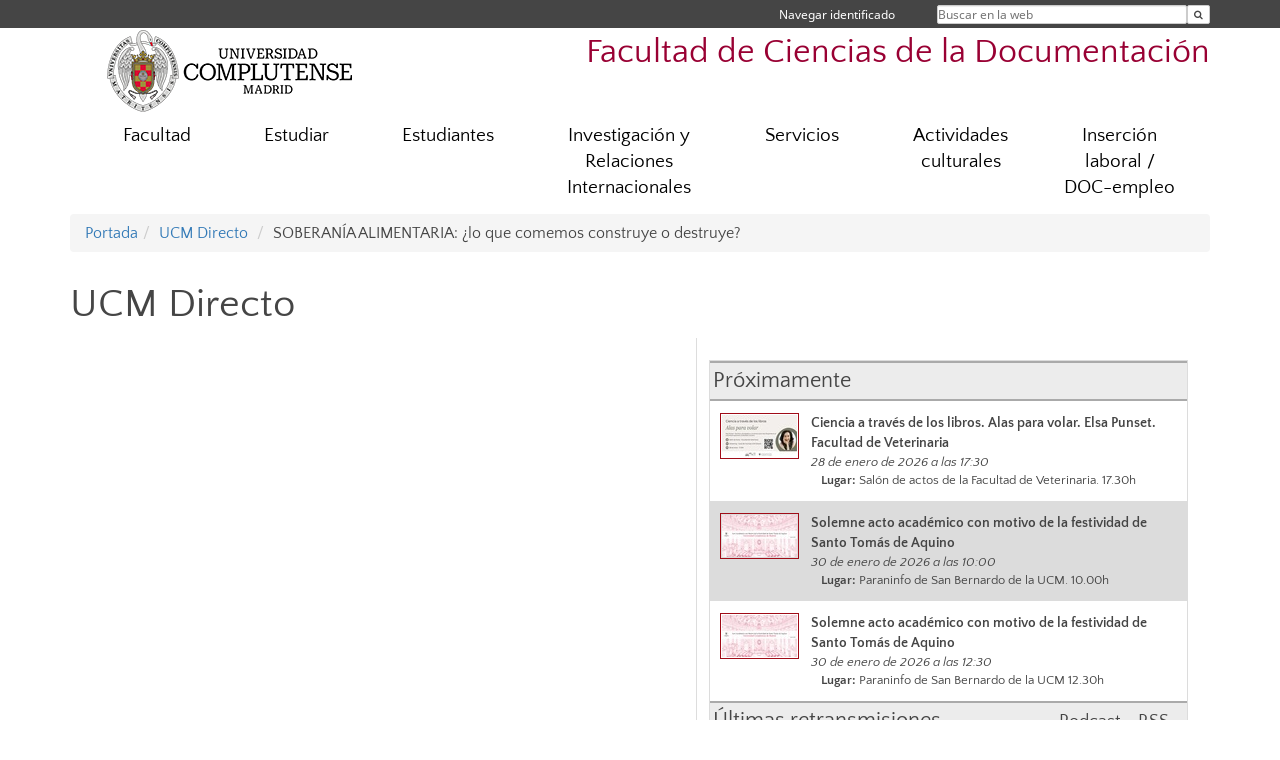

--- FILE ---
content_type: text/html; charset=UTF-8
request_url: https://documentacion.ucm.es/directo/699
body_size: 6548
content:
<!DOCTYPE html>
<html lang="es">
<head>
	<meta charset="UTF-8" />
	<meta http-equiv="X-UA-Compatible" content="IE=edge">
    <meta name="viewport" content="width=device-width, initial-scale=1">
	<title>Facultad de Ciencias de la Documentación</title>
	
	<meta name="description" content="La Universidad Complutense de Madrid es una institución de larga trayectoria y amplio reconocimiento social que aspira a situarse entre las primeras universidades de Europa y a consolidarse como centro de referencia para el continente latinoamericano" />
	<meta name="keywords" content="Universidad Complutense de Madrid, Complutense, UCM, Educación, Innovación, Universidad de excelencia, Formación, Grado, Máster, Doctorado, Postgrado" />
	<link rel="apple-touch-icon" sizes = "192x192" href="/themes/ucm16/media/img/favicon-192.png" />
	<link rel="shortcut icon" href="/themes/ucm16/media/img/logoucm.ico" />
	<link rel="icon" href="/themes/ucm16/media/img/logoucm.ico" />
	<link type="text/css" media="screen" rel="stylesheet" href="/themes/ucm16/css/bootstrap.css" />
	<link type="text/css" media="all" rel="stylesheet" href="/themes/ucm16/css/font-awesome.min.css" />
	<link type="text/css" media="screen" rel="stylesheet" href="/themes/ucm16/css/ucm-theme.css" />
	<link type="text/css" media="screen" rel="stylesheet" href="/themes/ucm16/css/ucm.css" />
	<link type="text/css" media="screen" rel="stylesheet" href="/themes/ucm16/css/ucm-wg.css" />
	<link type="text/css" media="print" rel="stylesheet" href="/themes/ucm16/css/print.css" />
	<link type="text/css" media="screen" rel="stylesheet" href="/themes/ucm16/css/app_directo.css?dt=20260128161112" />	
</head>
<body>
	<header>
		<div id="barra">
			<div class="container">
								
				<ul class="ul-menu">
					<li>
				        <div id="buscador">
				            <form action="https://documentacion.ucm.es/buscador" method="get" class="posicion_buscar form-inline" id="formbuscador">
								<label for="search" class="search_label">Buscar en la web</label>
								<input type="search" id="search" name="search" placeholder="Buscar en la web" required />
								<input type="hidden" name="csrf" value="59e9a666fca57ede68df03cf3a45deff0af93c5f514668e37100abda4c05777a">
								<button type="submit" class="botonbusca" id="btsearch" title="Buscar en la web" aria-label="Buscar en la web"><span class="fa fa-search" aria-hidden="true" title="Buscar en la web"></span></button>
							</form>
								<button class="botoncerrar" id="cerrar_buscador" aria-label="Cerrar buscador"><span class="fa fa-times" aria-hidden="true" title="Cerrar buscador"></span></button>
					    </div>
					</li>
					<li>	
						<nav class="navbar" role="navigation" id="menusuperior">
							<div class="navbar-header">
								<button type="button" class="navbar-toggle" data-toggle="collapse" data-target=".navbar-sup-collapse" id="collapse-personal">
									<span class="sr-only">Desplegar navegación</span>
									<span class="fa fa-user fa-2x"></span>
					            </button>
							</div>
							<div id="contenido-menusuperior" class="collapse navbar-collapse navbar-sup-collapse">
								<ul class="nav navbar-nav" >
									
					<li class="iniciasesion"><a href="/login_sso/" title="Navegar identificado">Navegar identificado</a></li>																		
								</ul>
							</div>
						</nav>				
					</li>
					<li>
						<ul id="lg_items">
							
										</ul>
					</li>
				</ul>
			</div>
		</div>
		
		<div class="container" id="cabecera">
			<div class="row">
				<div class="col-lg-5 col-sm-5 col-xs-12" id="logo">
					<a href="https://www.ucm.es/" title="Universidad Complutense de Madrid">
						<img src="/themes/ucm16/media/img/logo.png" alt="ucm" title="Universidad Complutense de Madrid" />
					</a>
				</div>
				<div class="col-lg-7 col-sm-7 col-xs-12" id="titulo_website">
					<h1 class="web_title" style="font-size: 2.1em;"><a href="https://documentacion.ucm.es/" title="Portada - Facultad de Ciencias de la Documentación">Facultad de Ciencias de la Documentación</a></h1>					
				</div>
			</div>
		</div>
			</header>
	
	<nav class="container navbar navbar-default" role="navigation" id="menu">
		<div class="navbar-header">
			<button type="button" class="navbar-toggle" data-toggle="collapse" data-target=".navbar-ex1-collapse" id="botonmenu">
				<span class="sr-only">Desplegar navegación</span>
				<span class="fa fa-bars"></span>
			</button>
		</div>
 
		<div class="collapse navbar-collapse navbar-ex1-collapse">
			
			<ul class="nav nav-justified" id="contenidomenu">
				<li class="dropdown resalte lead">
					<a title="Facultad" href="/facultad" class="dropdown-toggle" data-toggle="dropdown">Facultad</a>
					<ul class="dropdown-menu" role="menu">
						<li><a title="Gobierno" href="/gobierno">Gobierno</a></li>
						<li><a title="Organización" href="/departamentos_1">Organización</a></li>
						<li><a title="Departamento" href="https://www.ucm.es/dbyd">Departamento</a></li>
						<li><a title="La Facultad y las asociaciones profesionales" href="/la-facultad-y-las-asociaciones-profesionales">La Facultad y las asociaciones profesionales</a></li>
						<li><a title="Reserva y alquiler de espacios" href="/reserva-alquiler">Reserva y alquiler de espacios</a></li>
						<li><a title="Transparencia" href="/transparencia">Transparencia</a></li>
						<li><a title="Elecciones" href="/elecciones-1">Elecciones</a></li>
						<li><a title="Planos" href="/planos-del-edificio">Planos</a></li>
						<li><a title="Localización y contacto" href="/localizacion-y-contacto">Localización y contacto</a></li>
						<li><a title="Historia " href="/historia-">Historia </a></li>
						<li><a href="/facultad" title="Facultad" aria-label="Facultad"><span class="fa fa-plus-circle" aria-hidden="true" title="Facultad"><em class="mas">+</em></span></a></li>
					</ul>
				</li>
				<li class="dropdown resalte lead">
					<a title="Estudiar" href="/estudiar" class="dropdown-toggle" data-toggle="dropdown">Estudiar</a>
					<ul class="dropdown-menu" role="menu">
						<li><a title="Grado" href="/grado">Grado</a></li>
						<li><a title="Másteres" href="/master">Másteres</a></li>
						<li><a title="Doctorado" href="/doctorado">Doctorado</a></li>
						<li><a title="Universidad Mayores" href="/universidad-para-mayores">Universidad Mayores</a></li>
						<li><a title="Títulos Propios" href="/titulos-propios-2">Títulos Propios</a></li>
						<li><a title="Cursos de Encuadernación" href="https://documentacion.ucm.es/curso-de-encuadernacion">Cursos de Encuadernación</a></li>
						<li><a href="/estudiar" title="Estudiar" aria-label="Estudiar"><span class="fa fa-plus-circle" aria-hidden="true" title="Estudiar"><em class="mas">+</em></span></a></li>
					</ul>
				</li>
				<li class="dropdown resalte lead">
					<a title="Estudiantes" href="/alumnos" class="dropdown-toggle" data-toggle="dropdown">Estudiantes</a>
					<ul class="dropdown-menu" role="menu">
						<li><a title="Secretaría de Estudiantes" href="/secretaria-de-estudiantes">Secretaría de Estudiantes</a></li>
						<li><a title="Exámenes" href="/examenes-titulaciones">Exámenes</a></li>
						<li><a title="Horarios" href="/horarios">Horarios</a></li>
						<li><a href="/alumnos" title="Estudiantes" aria-label="Estudiantes"><span class="fa fa-plus-circle" aria-hidden="true" title="Estudiantes"><em class="mas">+</em></span></a></li>
					</ul>
				</li>
				<li class="dropdown resalte lead">
					<a title="Investigación y Relaciones Internacionales" href="/investigacion-1" class="dropdown-toggle" data-toggle="dropdown">Investigación y Relaciones Internacionales</a>
					<ul class="dropdown-menu" role="menu">
						<li><a title="Investigación y Transferencia" href="/investigacion-y-transferencia">Investigación y Transferencia</a></li>
						<li><a title="Relaciones Internacionales y Movilidad" href="/relaciones-internacionales">Relaciones Internacionales y Movilidad</a></li>
						<li><a href="/investigacion-1" title="Investigación y Relaciones Internacionales" aria-label="Investigación y Relaciones Internacionales"><span class="fa fa-plus-circle" aria-hidden="true" title="Investigación y Relaciones Internacionales"><em class="mas">+</em></span></a></li>
					</ul>
				</li>
				<li class="dropdown resalte lead">
					<a title="Servicios" href="/asistencia" class="dropdown-toggle" data-toggle="dropdown">Servicios</a>
					<ul class="dropdown-menu" role="menu">
						<li><a title="Biblioteca" href="http://biblioteca.ucm.es/doc">Biblioteca</a></li>
						<li><a title="Campus Virtual" href="https://cv.ucm.es/CampusVirtual/jsp/index.jsp">Campus Virtual</a></li>
						<li><a title="Sede Electrónica" href="https://e-administracion.ucm.es/">Sede Electrónica</a></li>
						<li><a href="/asistencia" title="Servicios" aria-label="Servicios"><span class="fa fa-plus-circle" aria-hidden="true" title="Servicios"><em class="mas">+</em></span></a></li>
					</ul>
				</li>
				<li class="dropdown resalte lead">
					<a title="Actividades culturales" href="/actividades-cursos-y-conferencias" class="dropdown-toggle">Actividades culturales</a>
				</li>
				<li class="dropdown resalte lead">
					<a title="Inserción laboral / DOC-empleo" href="/empleo-e-insercion-laboral" class="dropdown-toggle" data-toggle="dropdown">Inserción laboral / DOC-empleo</a>
					<ul class="dropdown-menu" role="menu">
						<li><a title="SISE" href="/servicio-de-informacion-sobre-empleo-sise">SISE</a></li>
						<li><a title="Encuesta de Inserción laboral en Documentación" href="/insercion-laboral-en-documentacion">Encuesta de Inserción laboral en Documentación</a></li>
						<li><a title="Encuestas de Inserción laboral (UCM)" href="/estudios-de-insercion-laboral-consejo-social-ucm">Encuestas de Inserción laboral (UCM)</a></li>
						<li><a href="/empleo-e-insercion-laboral" title="Inserción laboral / DOC-empleo" aria-label="Inserción laboral / DOC-empleo"><span class="fa fa-plus-circle" aria-hidden="true" title="Inserción laboral / DOC-empleo"><em class="mas">+</em></span></a></li>
					</ul>
				</li>
			</ul>			
		</div>
	</nav>
	
	<main class="container">
		<ol class="breadcrumb">
			<li><a href="https://documentacion.ucm.es/">Portada</a></li><li><a href="https://documentacion.ucm.es/directo/" title="UCM Directo">UCM Directo</a></li>
			<li>SOBERANÍA ALIMENTARIA: ¿lo que comemos construye o destruye?</li>
		</ol>
			<div class="contenedor_directo">
				<h1>UCM Directo</h1>
				<div class="directo_izq">
					<iframe class="youtube_ppal" src="https://www.youtube.com/embed/rNcjNKakk5I" frameborder="0" allowfullscreen></iframe>
					<div class="youtube_ppal">
						<h2><a href="https://www.youtube.com/embed/rNcjNKakk5I">SOBERANÍA ALIMENTARIA: ¿lo que comemos construye o destruye?</a></h2>
						<p class="resumen"><a href="https://www.youtube.com/embed/rNcjNKakk5I"></a></p>
						<div class="fechap"style=" font-size:1.0em">
							<i class="fa fa-clock-o" aria-hidden="true"></i> &nbsp;27 de febrero de 2020 a las 16:30
						</div>
						<div class="pcompleta">
							<a href="https://www.youtube.com/embed/rNcjNKakk5I">Pantalla completa</a>
						</div>
						<div class="spacer"></div>
						<p class="pcompleta"><a href="https://documentacion.ucm.es/directo/">Volver</a></p>
					</div>
				</div>
				<div class="directo_dcha">
					<div class="proximos">Próximamente</div>
						<div class="proximo">
							<img alt="Ciencia a través de los libros. Alas para volar. Elsa Punset. Facultad de Veterinaria " src="/ext/apps/directo/documentos/Pantallas (1).jpg" style="float:left; max-width: 20%">
							<div class="datosp2">
								<div class="titulop">Ciencia a través de los libros. Alas para volar. Elsa Punset. Facultad de Veterinaria </div>
								<div class="fechap">28 de enero de 2026 a las 17:30</div>
								<div class="lugarp"><strong>Lugar:</strong> Salón de actos de la Facultad de Veterinaria. 17.30h</div>
							</div>
							<div class="spacer"></div>
						</div>
						<div class="proximo_par">
							<img alt="Solemne acto académico con motivo de la festividad de Santo Tomás de Aquino" src="/ext/apps/directo/documentos/01_30_2026_Acto santo tomas de aquino19.jpg" style="float:left; max-width: 20%">
							<div class="datosp2">
								<div class="titulop">Solemne acto académico con motivo de la festividad de Santo Tomás de Aquino</div>
								<div class="fechap">30 de enero de 2026 a las 10:00</div>
								<div class="lugarp"><strong>Lugar:</strong> Paraninfo de San Bernardo de la UCM. 10.00h</div>
							</div>
							<div class="spacer"></div>
						</div>
						<div class="proximo">
							<img alt="Solemne acto académico con motivo de la festividad de Santo Tomás de Aquino" src="/ext/apps/directo/documentos/01_30_2026_Acto santo tomas de aquino.jpg" style="float:left; max-width: 20%">
							<div class="datosp2">
								<div class="titulop">Solemne acto académico con motivo de la festividad de Santo Tomás de Aquino</div>
								<div class="fechap">30 de enero de 2026 a las 12:30</div>
								<div class="lugarp"><strong>Lugar:</strong> Paraninfo de San Bernardo de la UCM 12.30h</div>
							</div>
							<div class="spacer"></div>
						</div>
						<div class="proximos"><div style="float:left">Últimas retransmisiones</div><div style="float:right"><a href="https://www.ucm.es/rss/rss.php?ucmd=1" style="font-size:0.8em;  margin-right:1.0em;">Podcast - RSS</a></div><div style="clear:both"></div></div>
						<div class="proximo">
							<a href="https://documentacion.ucm.es/directo/1671">
								<img alt="Acto de toma de posesión de los nuevos decanos/as. Facultades de Ciencias Matemáticas, Geografía e Historia, Educación – CFP y Trabajo Social " src="/ext/apps/directo/documentos/01_19_2026_Acto de toma de posesión decanos buena.jpg" style="float:left; max-width: 20%">
							</a>
							<div class="datosp">
								<div class="titulop">Acto de toma de posesión de los nuevos decanos/as. Facultades de Ciencias Matemáticas, Geografía e Historia, Educación – CFP y Trabajo Social </div>
								<div class="fechap">19 de enero de 2026. 12:00horas</div>
							</div>
							<a href="https://documentacion.ucm.es/directo/1671">
								<div class="pcompleta">
									<i class="fa fa-film" aria-hidden="true"></i> Ver vídeo
								</div>
							</a>
							<div class="spacer"></div>
						</div>
						<div class="proximo_par">
							<a href="https://documentacion.ucm.es/directo/1667">
								<img alt="Acto de toma de posesión del defensor universitario" src="/ext/apps/directo/documentos/01_12_2026_Toma de posesion defensor universitario.jpg" style="float:left; max-width: 20%">
							</a>
							<div class="datosp">
								<div class="titulop">Acto de toma de posesión del defensor universitario</div>
								<div class="fechap">12 de enero de 2026. 13:00horas</div>
							</div>
							<a href="https://documentacion.ucm.es/directo/1667">
								<div class="pcompleta">
									<i class="fa fa-film" aria-hidden="true"></i> Ver vídeo
								</div>
							</a>
							<div class="spacer"></div>
						</div>
						<div class="proximo">
							<a href="https://documentacion.ucm.es/directo/1670">
								<img alt="Palabras del Rector de la Universidad Complutense de Madrid. Fiestas Navideñas 2025" src="/ext/apps/directo/documentos/DSC01938 copia (2).jpg" style="float:left; max-width: 20%">
							</a>
							<div class="datosp">
								<div class="titulop">Palabras del Rector de la Universidad Complutense de Madrid. Fiestas Navideñas 2025</div>
								<div class="fechap">18 de diciembre de 2025. 12:00horas</div>
							</div>
							<a href="https://documentacion.ucm.es/directo/1670">
								<div class="pcompleta">
									<i class="fa fa-film" aria-hidden="true"></i> Ver vídeo
								</div>
							</a>
							<div class="spacer"></div>
						</div>
						<div class="proximo_par">
							<a href="https://documentacion.ucm.es/directo/1665">
								<img alt="Divulgación con aroma de turrón 2025.Monólogo de Ciencia Complutense." src="/ext/apps/directo/documentos/12_17_2025_divulgacion con aroma de turron.jpg" style="float:left; max-width: 20%">
							</a>
							<div class="datosp">
								<div class="titulop">Divulgación con aroma de turrón 2025.Monólogo de Ciencia Complutense.</div>
								<div class="fechap">17 de diciembre de 2025. 11:30horas</div>
								<div class="enlacep"><a href="https://www.ucm.es/otri/divulgacion-con-aroma-de-turron-2025-ucm">Más información...</a></div>
							</div>
							<a href="https://documentacion.ucm.es/directo/1665">
								<div class="pcompleta">
									<i class="fa fa-film" aria-hidden="true"></i> Ver vídeo
								</div>
							</a>
							<div class="spacer"></div>
						</div>
						<div class="proximo">
							<a href="https://documentacion.ucm.es/directo/1664">
								<img alt="Innovación y retos en caracterización, remediación de suelos y aguas subterráneas. CARESOIL." src="/ext/apps/directo/documentos/12_16_2025 Caresoil Farmacia WS 2025 CARTEL STREAMING (Personalizado).jpg" style="float:left; max-width: 20%">
							</a>
							<div class="datosp">
								<div class="titulop">Innovación y retos en caracterización, remediación de suelos y aguas subterráneas. CARESOIL.</div>
								<div class="fechap">16 de diciembre de 2025. 09:00horas</div>
							</div>
							<a href="https://documentacion.ucm.es/directo/1664">
								<div class="pcompleta">
									<i class="fa fa-film" aria-hidden="true"></i> Ver vídeo
								</div>
							</a>
							<div class="spacer"></div>
						</div>
				</div>
				<div class="pcompleta" style="margin: 2em"><a href="https://documentacion.ucm.es/directo/todo">Todos los vídeos</a></div>
				<div class="spacer"></div>
			</div>	</main>	
	
	<nav class="container text-center">
		<ul class="redes">
			<li><a id="link_yb" href="https://www.youtube.com/channel/UC-Vp24XAmMif5NiZRer0JdA" class="redsocial" target="_blank"><img alt="youtube" src="/themes/ucm16/media/img/youtube.png" /></a></li>
			<li><a id="link_fb" href="https://www.facebook.com/pages/Facultad-de-Ciencias-de-la-Documentación-Universidad-Complutense-de-Madrid/206093496091321?fref=ts" class="redsocial" target="_blank"><img alt="facebook" src="/themes/ucm16/media/img/facebook.png" /></a></li>
			<li><a id="link_tw" href="https://twitter.com/UcmFadoc" class="redsocial" target="_blank"><img alt="twitter" src="/themes/ucm16/media/img/twitter.png" /></a></li>
			<li><a id="link_in" href="https://www.instagram.com/fac_ciencias_documentacion" class="redsocial" target="_blank"><img alt="instagram" src="/themes/ucm16/media/img/instagram.png" /></a></li>
		</ul>
	</nav>	
	<footer id="pie">
		<div class="container">
			<div class="row">
				<div class="col-sm-4 col-xs-12">
					<nav id="pie_1">
						<ul>
						<li><a href="https://sede.ucm.es/ " title="Sede Electrónica">Sede Electrónica</a></li>
						</ul>
					</nav>
				</div>
				<div class="col-sm-4 col-xs-12">
					<nav id="pie_2">
						<ul>
						<li><a href="https://www.ucm.es/fundacion" title="Fundación General">Fundación General</a></li>
						<li><a href="https://www.ucm.es/ucm-en-linea" title="Servicios UCM en línea">Servicios UCM en línea</a></li>
						</ul>
					</nav>
				</div>
				<div class="col-sm-4 col-xs-12">
					<nav id="pie_3">
						<ul>
						<li id="2145"><a href="https://www.ucm.es/gespacios" title="Alquiler de espacios">Alquiler de espacios</a></li>
						</ul>
					</nav>
				</div>
			</div>
			<div class="row">
				<div class="col-sm-4 col-xs-12 cei">
					<a href="https://www.ucm.es/hrs4r" target="_blank" title="UCM - HR Excellence in Research"><img src="/themes/ucm16/media/img/hr.jpg" alt="HR Excellence in Research" /></a>
				</div>
				<div class="col-sm-4 col-xs-12 cei">
					<a href="http://www.campusmoncloa.es/" target="_blank" title="CAMPUS DE EXCELENCIA INTERNACIONAL"><img src="/themes/ucm16/media/img/cei.jpg" alt="CAMPUS DE EXCELENCIA INTERNACIONAL" /></a>
				</div>
				<div class="col-sm-4 col-xs-12 cei">
					<a href="https://una-europa.ucm.es/" target="_blank" title="UNA - University Alliance Europe"><img src="/themes/ucm16/media/img/una.jpg" alt="UNA - University Alliance Europe" /></a>
				</div>
			</div>
		</div>
		<div class="container">
			<div class="row" id="pie_contacto">
				<div class="col-sm-3 col-xs-12">&copy; Universidad Complutense Madrid</div>
				<div class="col-sm-3 col-xs-12"><a href="/contacto" title="Localización y contacto">Localización y contacto</a></div>
				<div class="col-sm-2 col-xs-12"><a href="/aviso-legal" title="Aviso Legal">Aviso Legal</a></div>
				<div class="col-sm-3 col-xs-12"><a href="https://www.ucm.es/dpd" title="Protección de datos">Protección de datos</a></div>
				<div class="col-sm-1 col-xs-12"><a href="https://documentacion.ucm.es/rss/rss.php?weid=15" title="RSS">RSS</a></div>
			</div>
		</div>		
	</footer>
			
	<script type="text/javascript" src="/themes/ucm16/js/jquery.min.js"></script>
	<script type="text/javascript" src="/themes/ucm16/js/bootstrap.js"></script>
	<script type="text/javascript" src="/themes/ucm16/js/ucm.js"></script>
			<!-- Google tag (gtag.js) -->
            <script type="didomi/javascript" data-vendor="c:universida-Qi3ayHq8" async src='https://www.googletagmanager.com/gtag/js?id=G-6XY0QFTRLR'></script>
            <script type="didomi/javascript" data-vendor="c:universida-Qi3ayHq8">
                window.dataLayer = window.dataLayer || [];
                function gtag(){dataLayer.push(arguments);}
                gtag('js', new Date());
                gtag('config', 'G-6XY0QFTRLR');
                gtag('config', 'G-65GWBF2XN6');
			</script>
</body>
</html>
